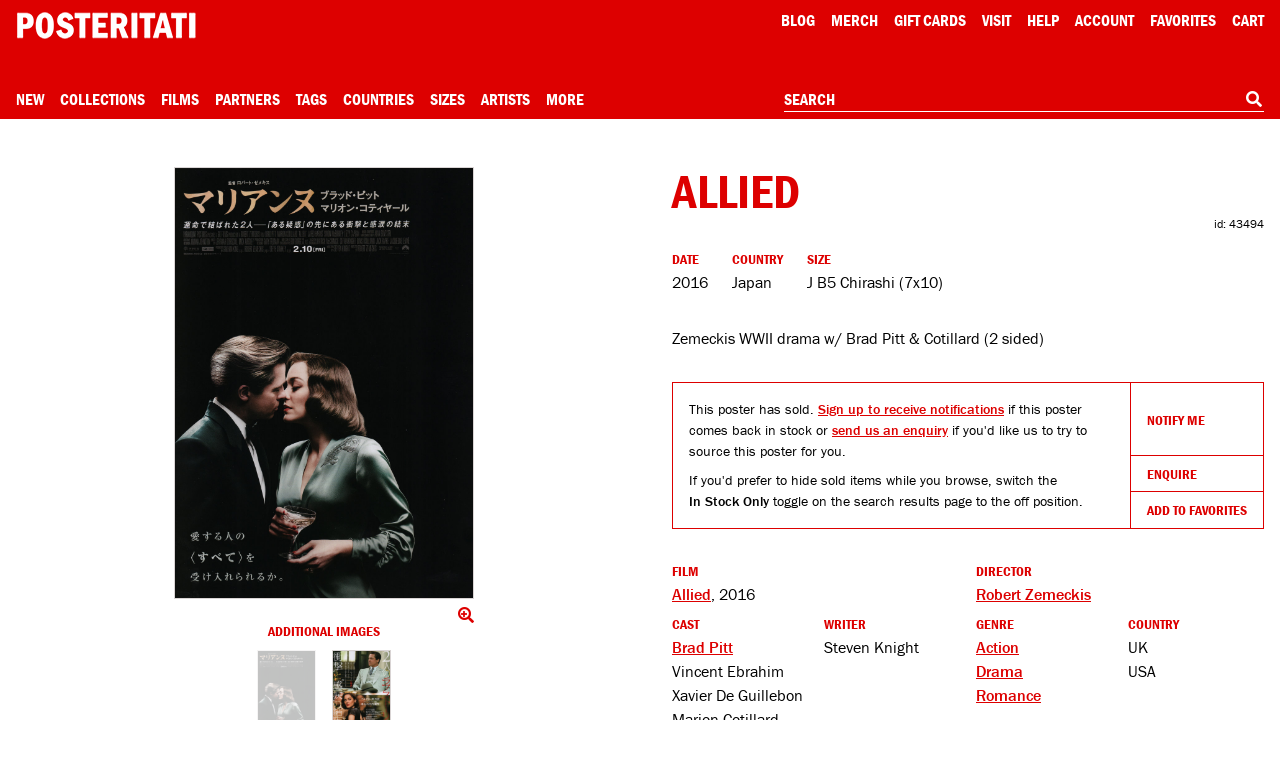

--- FILE ---
content_type: text/html; charset=utf-8
request_url: https://www.google.com/recaptcha/api2/anchor?ar=1&k=6Le_GHIaAAAAAALt4J45ZRqUPFoTLIAc8BwJZkc2&co=aHR0cHM6Ly9wb3N0ZXJpdGF0aS5jb206NDQz&hl=en&v=PoyoqOPhxBO7pBk68S4YbpHZ&size=invisible&anchor-ms=20000&execute-ms=30000&cb=7ur3v1xijp81
body_size: 48716
content:
<!DOCTYPE HTML><html dir="ltr" lang="en"><head><meta http-equiv="Content-Type" content="text/html; charset=UTF-8">
<meta http-equiv="X-UA-Compatible" content="IE=edge">
<title>reCAPTCHA</title>
<style type="text/css">
/* cyrillic-ext */
@font-face {
  font-family: 'Roboto';
  font-style: normal;
  font-weight: 400;
  font-stretch: 100%;
  src: url(//fonts.gstatic.com/s/roboto/v48/KFO7CnqEu92Fr1ME7kSn66aGLdTylUAMa3GUBHMdazTgWw.woff2) format('woff2');
  unicode-range: U+0460-052F, U+1C80-1C8A, U+20B4, U+2DE0-2DFF, U+A640-A69F, U+FE2E-FE2F;
}
/* cyrillic */
@font-face {
  font-family: 'Roboto';
  font-style: normal;
  font-weight: 400;
  font-stretch: 100%;
  src: url(//fonts.gstatic.com/s/roboto/v48/KFO7CnqEu92Fr1ME7kSn66aGLdTylUAMa3iUBHMdazTgWw.woff2) format('woff2');
  unicode-range: U+0301, U+0400-045F, U+0490-0491, U+04B0-04B1, U+2116;
}
/* greek-ext */
@font-face {
  font-family: 'Roboto';
  font-style: normal;
  font-weight: 400;
  font-stretch: 100%;
  src: url(//fonts.gstatic.com/s/roboto/v48/KFO7CnqEu92Fr1ME7kSn66aGLdTylUAMa3CUBHMdazTgWw.woff2) format('woff2');
  unicode-range: U+1F00-1FFF;
}
/* greek */
@font-face {
  font-family: 'Roboto';
  font-style: normal;
  font-weight: 400;
  font-stretch: 100%;
  src: url(//fonts.gstatic.com/s/roboto/v48/KFO7CnqEu92Fr1ME7kSn66aGLdTylUAMa3-UBHMdazTgWw.woff2) format('woff2');
  unicode-range: U+0370-0377, U+037A-037F, U+0384-038A, U+038C, U+038E-03A1, U+03A3-03FF;
}
/* math */
@font-face {
  font-family: 'Roboto';
  font-style: normal;
  font-weight: 400;
  font-stretch: 100%;
  src: url(//fonts.gstatic.com/s/roboto/v48/KFO7CnqEu92Fr1ME7kSn66aGLdTylUAMawCUBHMdazTgWw.woff2) format('woff2');
  unicode-range: U+0302-0303, U+0305, U+0307-0308, U+0310, U+0312, U+0315, U+031A, U+0326-0327, U+032C, U+032F-0330, U+0332-0333, U+0338, U+033A, U+0346, U+034D, U+0391-03A1, U+03A3-03A9, U+03B1-03C9, U+03D1, U+03D5-03D6, U+03F0-03F1, U+03F4-03F5, U+2016-2017, U+2034-2038, U+203C, U+2040, U+2043, U+2047, U+2050, U+2057, U+205F, U+2070-2071, U+2074-208E, U+2090-209C, U+20D0-20DC, U+20E1, U+20E5-20EF, U+2100-2112, U+2114-2115, U+2117-2121, U+2123-214F, U+2190, U+2192, U+2194-21AE, U+21B0-21E5, U+21F1-21F2, U+21F4-2211, U+2213-2214, U+2216-22FF, U+2308-230B, U+2310, U+2319, U+231C-2321, U+2336-237A, U+237C, U+2395, U+239B-23B7, U+23D0, U+23DC-23E1, U+2474-2475, U+25AF, U+25B3, U+25B7, U+25BD, U+25C1, U+25CA, U+25CC, U+25FB, U+266D-266F, U+27C0-27FF, U+2900-2AFF, U+2B0E-2B11, U+2B30-2B4C, U+2BFE, U+3030, U+FF5B, U+FF5D, U+1D400-1D7FF, U+1EE00-1EEFF;
}
/* symbols */
@font-face {
  font-family: 'Roboto';
  font-style: normal;
  font-weight: 400;
  font-stretch: 100%;
  src: url(//fonts.gstatic.com/s/roboto/v48/KFO7CnqEu92Fr1ME7kSn66aGLdTylUAMaxKUBHMdazTgWw.woff2) format('woff2');
  unicode-range: U+0001-000C, U+000E-001F, U+007F-009F, U+20DD-20E0, U+20E2-20E4, U+2150-218F, U+2190, U+2192, U+2194-2199, U+21AF, U+21E6-21F0, U+21F3, U+2218-2219, U+2299, U+22C4-22C6, U+2300-243F, U+2440-244A, U+2460-24FF, U+25A0-27BF, U+2800-28FF, U+2921-2922, U+2981, U+29BF, U+29EB, U+2B00-2BFF, U+4DC0-4DFF, U+FFF9-FFFB, U+10140-1018E, U+10190-1019C, U+101A0, U+101D0-101FD, U+102E0-102FB, U+10E60-10E7E, U+1D2C0-1D2D3, U+1D2E0-1D37F, U+1F000-1F0FF, U+1F100-1F1AD, U+1F1E6-1F1FF, U+1F30D-1F30F, U+1F315, U+1F31C, U+1F31E, U+1F320-1F32C, U+1F336, U+1F378, U+1F37D, U+1F382, U+1F393-1F39F, U+1F3A7-1F3A8, U+1F3AC-1F3AF, U+1F3C2, U+1F3C4-1F3C6, U+1F3CA-1F3CE, U+1F3D4-1F3E0, U+1F3ED, U+1F3F1-1F3F3, U+1F3F5-1F3F7, U+1F408, U+1F415, U+1F41F, U+1F426, U+1F43F, U+1F441-1F442, U+1F444, U+1F446-1F449, U+1F44C-1F44E, U+1F453, U+1F46A, U+1F47D, U+1F4A3, U+1F4B0, U+1F4B3, U+1F4B9, U+1F4BB, U+1F4BF, U+1F4C8-1F4CB, U+1F4D6, U+1F4DA, U+1F4DF, U+1F4E3-1F4E6, U+1F4EA-1F4ED, U+1F4F7, U+1F4F9-1F4FB, U+1F4FD-1F4FE, U+1F503, U+1F507-1F50B, U+1F50D, U+1F512-1F513, U+1F53E-1F54A, U+1F54F-1F5FA, U+1F610, U+1F650-1F67F, U+1F687, U+1F68D, U+1F691, U+1F694, U+1F698, U+1F6AD, U+1F6B2, U+1F6B9-1F6BA, U+1F6BC, U+1F6C6-1F6CF, U+1F6D3-1F6D7, U+1F6E0-1F6EA, U+1F6F0-1F6F3, U+1F6F7-1F6FC, U+1F700-1F7FF, U+1F800-1F80B, U+1F810-1F847, U+1F850-1F859, U+1F860-1F887, U+1F890-1F8AD, U+1F8B0-1F8BB, U+1F8C0-1F8C1, U+1F900-1F90B, U+1F93B, U+1F946, U+1F984, U+1F996, U+1F9E9, U+1FA00-1FA6F, U+1FA70-1FA7C, U+1FA80-1FA89, U+1FA8F-1FAC6, U+1FACE-1FADC, U+1FADF-1FAE9, U+1FAF0-1FAF8, U+1FB00-1FBFF;
}
/* vietnamese */
@font-face {
  font-family: 'Roboto';
  font-style: normal;
  font-weight: 400;
  font-stretch: 100%;
  src: url(//fonts.gstatic.com/s/roboto/v48/KFO7CnqEu92Fr1ME7kSn66aGLdTylUAMa3OUBHMdazTgWw.woff2) format('woff2');
  unicode-range: U+0102-0103, U+0110-0111, U+0128-0129, U+0168-0169, U+01A0-01A1, U+01AF-01B0, U+0300-0301, U+0303-0304, U+0308-0309, U+0323, U+0329, U+1EA0-1EF9, U+20AB;
}
/* latin-ext */
@font-face {
  font-family: 'Roboto';
  font-style: normal;
  font-weight: 400;
  font-stretch: 100%;
  src: url(//fonts.gstatic.com/s/roboto/v48/KFO7CnqEu92Fr1ME7kSn66aGLdTylUAMa3KUBHMdazTgWw.woff2) format('woff2');
  unicode-range: U+0100-02BA, U+02BD-02C5, U+02C7-02CC, U+02CE-02D7, U+02DD-02FF, U+0304, U+0308, U+0329, U+1D00-1DBF, U+1E00-1E9F, U+1EF2-1EFF, U+2020, U+20A0-20AB, U+20AD-20C0, U+2113, U+2C60-2C7F, U+A720-A7FF;
}
/* latin */
@font-face {
  font-family: 'Roboto';
  font-style: normal;
  font-weight: 400;
  font-stretch: 100%;
  src: url(//fonts.gstatic.com/s/roboto/v48/KFO7CnqEu92Fr1ME7kSn66aGLdTylUAMa3yUBHMdazQ.woff2) format('woff2');
  unicode-range: U+0000-00FF, U+0131, U+0152-0153, U+02BB-02BC, U+02C6, U+02DA, U+02DC, U+0304, U+0308, U+0329, U+2000-206F, U+20AC, U+2122, U+2191, U+2193, U+2212, U+2215, U+FEFF, U+FFFD;
}
/* cyrillic-ext */
@font-face {
  font-family: 'Roboto';
  font-style: normal;
  font-weight: 500;
  font-stretch: 100%;
  src: url(//fonts.gstatic.com/s/roboto/v48/KFO7CnqEu92Fr1ME7kSn66aGLdTylUAMa3GUBHMdazTgWw.woff2) format('woff2');
  unicode-range: U+0460-052F, U+1C80-1C8A, U+20B4, U+2DE0-2DFF, U+A640-A69F, U+FE2E-FE2F;
}
/* cyrillic */
@font-face {
  font-family: 'Roboto';
  font-style: normal;
  font-weight: 500;
  font-stretch: 100%;
  src: url(//fonts.gstatic.com/s/roboto/v48/KFO7CnqEu92Fr1ME7kSn66aGLdTylUAMa3iUBHMdazTgWw.woff2) format('woff2');
  unicode-range: U+0301, U+0400-045F, U+0490-0491, U+04B0-04B1, U+2116;
}
/* greek-ext */
@font-face {
  font-family: 'Roboto';
  font-style: normal;
  font-weight: 500;
  font-stretch: 100%;
  src: url(//fonts.gstatic.com/s/roboto/v48/KFO7CnqEu92Fr1ME7kSn66aGLdTylUAMa3CUBHMdazTgWw.woff2) format('woff2');
  unicode-range: U+1F00-1FFF;
}
/* greek */
@font-face {
  font-family: 'Roboto';
  font-style: normal;
  font-weight: 500;
  font-stretch: 100%;
  src: url(//fonts.gstatic.com/s/roboto/v48/KFO7CnqEu92Fr1ME7kSn66aGLdTylUAMa3-UBHMdazTgWw.woff2) format('woff2');
  unicode-range: U+0370-0377, U+037A-037F, U+0384-038A, U+038C, U+038E-03A1, U+03A3-03FF;
}
/* math */
@font-face {
  font-family: 'Roboto';
  font-style: normal;
  font-weight: 500;
  font-stretch: 100%;
  src: url(//fonts.gstatic.com/s/roboto/v48/KFO7CnqEu92Fr1ME7kSn66aGLdTylUAMawCUBHMdazTgWw.woff2) format('woff2');
  unicode-range: U+0302-0303, U+0305, U+0307-0308, U+0310, U+0312, U+0315, U+031A, U+0326-0327, U+032C, U+032F-0330, U+0332-0333, U+0338, U+033A, U+0346, U+034D, U+0391-03A1, U+03A3-03A9, U+03B1-03C9, U+03D1, U+03D5-03D6, U+03F0-03F1, U+03F4-03F5, U+2016-2017, U+2034-2038, U+203C, U+2040, U+2043, U+2047, U+2050, U+2057, U+205F, U+2070-2071, U+2074-208E, U+2090-209C, U+20D0-20DC, U+20E1, U+20E5-20EF, U+2100-2112, U+2114-2115, U+2117-2121, U+2123-214F, U+2190, U+2192, U+2194-21AE, U+21B0-21E5, U+21F1-21F2, U+21F4-2211, U+2213-2214, U+2216-22FF, U+2308-230B, U+2310, U+2319, U+231C-2321, U+2336-237A, U+237C, U+2395, U+239B-23B7, U+23D0, U+23DC-23E1, U+2474-2475, U+25AF, U+25B3, U+25B7, U+25BD, U+25C1, U+25CA, U+25CC, U+25FB, U+266D-266F, U+27C0-27FF, U+2900-2AFF, U+2B0E-2B11, U+2B30-2B4C, U+2BFE, U+3030, U+FF5B, U+FF5D, U+1D400-1D7FF, U+1EE00-1EEFF;
}
/* symbols */
@font-face {
  font-family: 'Roboto';
  font-style: normal;
  font-weight: 500;
  font-stretch: 100%;
  src: url(//fonts.gstatic.com/s/roboto/v48/KFO7CnqEu92Fr1ME7kSn66aGLdTylUAMaxKUBHMdazTgWw.woff2) format('woff2');
  unicode-range: U+0001-000C, U+000E-001F, U+007F-009F, U+20DD-20E0, U+20E2-20E4, U+2150-218F, U+2190, U+2192, U+2194-2199, U+21AF, U+21E6-21F0, U+21F3, U+2218-2219, U+2299, U+22C4-22C6, U+2300-243F, U+2440-244A, U+2460-24FF, U+25A0-27BF, U+2800-28FF, U+2921-2922, U+2981, U+29BF, U+29EB, U+2B00-2BFF, U+4DC0-4DFF, U+FFF9-FFFB, U+10140-1018E, U+10190-1019C, U+101A0, U+101D0-101FD, U+102E0-102FB, U+10E60-10E7E, U+1D2C0-1D2D3, U+1D2E0-1D37F, U+1F000-1F0FF, U+1F100-1F1AD, U+1F1E6-1F1FF, U+1F30D-1F30F, U+1F315, U+1F31C, U+1F31E, U+1F320-1F32C, U+1F336, U+1F378, U+1F37D, U+1F382, U+1F393-1F39F, U+1F3A7-1F3A8, U+1F3AC-1F3AF, U+1F3C2, U+1F3C4-1F3C6, U+1F3CA-1F3CE, U+1F3D4-1F3E0, U+1F3ED, U+1F3F1-1F3F3, U+1F3F5-1F3F7, U+1F408, U+1F415, U+1F41F, U+1F426, U+1F43F, U+1F441-1F442, U+1F444, U+1F446-1F449, U+1F44C-1F44E, U+1F453, U+1F46A, U+1F47D, U+1F4A3, U+1F4B0, U+1F4B3, U+1F4B9, U+1F4BB, U+1F4BF, U+1F4C8-1F4CB, U+1F4D6, U+1F4DA, U+1F4DF, U+1F4E3-1F4E6, U+1F4EA-1F4ED, U+1F4F7, U+1F4F9-1F4FB, U+1F4FD-1F4FE, U+1F503, U+1F507-1F50B, U+1F50D, U+1F512-1F513, U+1F53E-1F54A, U+1F54F-1F5FA, U+1F610, U+1F650-1F67F, U+1F687, U+1F68D, U+1F691, U+1F694, U+1F698, U+1F6AD, U+1F6B2, U+1F6B9-1F6BA, U+1F6BC, U+1F6C6-1F6CF, U+1F6D3-1F6D7, U+1F6E0-1F6EA, U+1F6F0-1F6F3, U+1F6F7-1F6FC, U+1F700-1F7FF, U+1F800-1F80B, U+1F810-1F847, U+1F850-1F859, U+1F860-1F887, U+1F890-1F8AD, U+1F8B0-1F8BB, U+1F8C0-1F8C1, U+1F900-1F90B, U+1F93B, U+1F946, U+1F984, U+1F996, U+1F9E9, U+1FA00-1FA6F, U+1FA70-1FA7C, U+1FA80-1FA89, U+1FA8F-1FAC6, U+1FACE-1FADC, U+1FADF-1FAE9, U+1FAF0-1FAF8, U+1FB00-1FBFF;
}
/* vietnamese */
@font-face {
  font-family: 'Roboto';
  font-style: normal;
  font-weight: 500;
  font-stretch: 100%;
  src: url(//fonts.gstatic.com/s/roboto/v48/KFO7CnqEu92Fr1ME7kSn66aGLdTylUAMa3OUBHMdazTgWw.woff2) format('woff2');
  unicode-range: U+0102-0103, U+0110-0111, U+0128-0129, U+0168-0169, U+01A0-01A1, U+01AF-01B0, U+0300-0301, U+0303-0304, U+0308-0309, U+0323, U+0329, U+1EA0-1EF9, U+20AB;
}
/* latin-ext */
@font-face {
  font-family: 'Roboto';
  font-style: normal;
  font-weight: 500;
  font-stretch: 100%;
  src: url(//fonts.gstatic.com/s/roboto/v48/KFO7CnqEu92Fr1ME7kSn66aGLdTylUAMa3KUBHMdazTgWw.woff2) format('woff2');
  unicode-range: U+0100-02BA, U+02BD-02C5, U+02C7-02CC, U+02CE-02D7, U+02DD-02FF, U+0304, U+0308, U+0329, U+1D00-1DBF, U+1E00-1E9F, U+1EF2-1EFF, U+2020, U+20A0-20AB, U+20AD-20C0, U+2113, U+2C60-2C7F, U+A720-A7FF;
}
/* latin */
@font-face {
  font-family: 'Roboto';
  font-style: normal;
  font-weight: 500;
  font-stretch: 100%;
  src: url(//fonts.gstatic.com/s/roboto/v48/KFO7CnqEu92Fr1ME7kSn66aGLdTylUAMa3yUBHMdazQ.woff2) format('woff2');
  unicode-range: U+0000-00FF, U+0131, U+0152-0153, U+02BB-02BC, U+02C6, U+02DA, U+02DC, U+0304, U+0308, U+0329, U+2000-206F, U+20AC, U+2122, U+2191, U+2193, U+2212, U+2215, U+FEFF, U+FFFD;
}
/* cyrillic-ext */
@font-face {
  font-family: 'Roboto';
  font-style: normal;
  font-weight: 900;
  font-stretch: 100%;
  src: url(//fonts.gstatic.com/s/roboto/v48/KFO7CnqEu92Fr1ME7kSn66aGLdTylUAMa3GUBHMdazTgWw.woff2) format('woff2');
  unicode-range: U+0460-052F, U+1C80-1C8A, U+20B4, U+2DE0-2DFF, U+A640-A69F, U+FE2E-FE2F;
}
/* cyrillic */
@font-face {
  font-family: 'Roboto';
  font-style: normal;
  font-weight: 900;
  font-stretch: 100%;
  src: url(//fonts.gstatic.com/s/roboto/v48/KFO7CnqEu92Fr1ME7kSn66aGLdTylUAMa3iUBHMdazTgWw.woff2) format('woff2');
  unicode-range: U+0301, U+0400-045F, U+0490-0491, U+04B0-04B1, U+2116;
}
/* greek-ext */
@font-face {
  font-family: 'Roboto';
  font-style: normal;
  font-weight: 900;
  font-stretch: 100%;
  src: url(//fonts.gstatic.com/s/roboto/v48/KFO7CnqEu92Fr1ME7kSn66aGLdTylUAMa3CUBHMdazTgWw.woff2) format('woff2');
  unicode-range: U+1F00-1FFF;
}
/* greek */
@font-face {
  font-family: 'Roboto';
  font-style: normal;
  font-weight: 900;
  font-stretch: 100%;
  src: url(//fonts.gstatic.com/s/roboto/v48/KFO7CnqEu92Fr1ME7kSn66aGLdTylUAMa3-UBHMdazTgWw.woff2) format('woff2');
  unicode-range: U+0370-0377, U+037A-037F, U+0384-038A, U+038C, U+038E-03A1, U+03A3-03FF;
}
/* math */
@font-face {
  font-family: 'Roboto';
  font-style: normal;
  font-weight: 900;
  font-stretch: 100%;
  src: url(//fonts.gstatic.com/s/roboto/v48/KFO7CnqEu92Fr1ME7kSn66aGLdTylUAMawCUBHMdazTgWw.woff2) format('woff2');
  unicode-range: U+0302-0303, U+0305, U+0307-0308, U+0310, U+0312, U+0315, U+031A, U+0326-0327, U+032C, U+032F-0330, U+0332-0333, U+0338, U+033A, U+0346, U+034D, U+0391-03A1, U+03A3-03A9, U+03B1-03C9, U+03D1, U+03D5-03D6, U+03F0-03F1, U+03F4-03F5, U+2016-2017, U+2034-2038, U+203C, U+2040, U+2043, U+2047, U+2050, U+2057, U+205F, U+2070-2071, U+2074-208E, U+2090-209C, U+20D0-20DC, U+20E1, U+20E5-20EF, U+2100-2112, U+2114-2115, U+2117-2121, U+2123-214F, U+2190, U+2192, U+2194-21AE, U+21B0-21E5, U+21F1-21F2, U+21F4-2211, U+2213-2214, U+2216-22FF, U+2308-230B, U+2310, U+2319, U+231C-2321, U+2336-237A, U+237C, U+2395, U+239B-23B7, U+23D0, U+23DC-23E1, U+2474-2475, U+25AF, U+25B3, U+25B7, U+25BD, U+25C1, U+25CA, U+25CC, U+25FB, U+266D-266F, U+27C0-27FF, U+2900-2AFF, U+2B0E-2B11, U+2B30-2B4C, U+2BFE, U+3030, U+FF5B, U+FF5D, U+1D400-1D7FF, U+1EE00-1EEFF;
}
/* symbols */
@font-face {
  font-family: 'Roboto';
  font-style: normal;
  font-weight: 900;
  font-stretch: 100%;
  src: url(//fonts.gstatic.com/s/roboto/v48/KFO7CnqEu92Fr1ME7kSn66aGLdTylUAMaxKUBHMdazTgWw.woff2) format('woff2');
  unicode-range: U+0001-000C, U+000E-001F, U+007F-009F, U+20DD-20E0, U+20E2-20E4, U+2150-218F, U+2190, U+2192, U+2194-2199, U+21AF, U+21E6-21F0, U+21F3, U+2218-2219, U+2299, U+22C4-22C6, U+2300-243F, U+2440-244A, U+2460-24FF, U+25A0-27BF, U+2800-28FF, U+2921-2922, U+2981, U+29BF, U+29EB, U+2B00-2BFF, U+4DC0-4DFF, U+FFF9-FFFB, U+10140-1018E, U+10190-1019C, U+101A0, U+101D0-101FD, U+102E0-102FB, U+10E60-10E7E, U+1D2C0-1D2D3, U+1D2E0-1D37F, U+1F000-1F0FF, U+1F100-1F1AD, U+1F1E6-1F1FF, U+1F30D-1F30F, U+1F315, U+1F31C, U+1F31E, U+1F320-1F32C, U+1F336, U+1F378, U+1F37D, U+1F382, U+1F393-1F39F, U+1F3A7-1F3A8, U+1F3AC-1F3AF, U+1F3C2, U+1F3C4-1F3C6, U+1F3CA-1F3CE, U+1F3D4-1F3E0, U+1F3ED, U+1F3F1-1F3F3, U+1F3F5-1F3F7, U+1F408, U+1F415, U+1F41F, U+1F426, U+1F43F, U+1F441-1F442, U+1F444, U+1F446-1F449, U+1F44C-1F44E, U+1F453, U+1F46A, U+1F47D, U+1F4A3, U+1F4B0, U+1F4B3, U+1F4B9, U+1F4BB, U+1F4BF, U+1F4C8-1F4CB, U+1F4D6, U+1F4DA, U+1F4DF, U+1F4E3-1F4E6, U+1F4EA-1F4ED, U+1F4F7, U+1F4F9-1F4FB, U+1F4FD-1F4FE, U+1F503, U+1F507-1F50B, U+1F50D, U+1F512-1F513, U+1F53E-1F54A, U+1F54F-1F5FA, U+1F610, U+1F650-1F67F, U+1F687, U+1F68D, U+1F691, U+1F694, U+1F698, U+1F6AD, U+1F6B2, U+1F6B9-1F6BA, U+1F6BC, U+1F6C6-1F6CF, U+1F6D3-1F6D7, U+1F6E0-1F6EA, U+1F6F0-1F6F3, U+1F6F7-1F6FC, U+1F700-1F7FF, U+1F800-1F80B, U+1F810-1F847, U+1F850-1F859, U+1F860-1F887, U+1F890-1F8AD, U+1F8B0-1F8BB, U+1F8C0-1F8C1, U+1F900-1F90B, U+1F93B, U+1F946, U+1F984, U+1F996, U+1F9E9, U+1FA00-1FA6F, U+1FA70-1FA7C, U+1FA80-1FA89, U+1FA8F-1FAC6, U+1FACE-1FADC, U+1FADF-1FAE9, U+1FAF0-1FAF8, U+1FB00-1FBFF;
}
/* vietnamese */
@font-face {
  font-family: 'Roboto';
  font-style: normal;
  font-weight: 900;
  font-stretch: 100%;
  src: url(//fonts.gstatic.com/s/roboto/v48/KFO7CnqEu92Fr1ME7kSn66aGLdTylUAMa3OUBHMdazTgWw.woff2) format('woff2');
  unicode-range: U+0102-0103, U+0110-0111, U+0128-0129, U+0168-0169, U+01A0-01A1, U+01AF-01B0, U+0300-0301, U+0303-0304, U+0308-0309, U+0323, U+0329, U+1EA0-1EF9, U+20AB;
}
/* latin-ext */
@font-face {
  font-family: 'Roboto';
  font-style: normal;
  font-weight: 900;
  font-stretch: 100%;
  src: url(//fonts.gstatic.com/s/roboto/v48/KFO7CnqEu92Fr1ME7kSn66aGLdTylUAMa3KUBHMdazTgWw.woff2) format('woff2');
  unicode-range: U+0100-02BA, U+02BD-02C5, U+02C7-02CC, U+02CE-02D7, U+02DD-02FF, U+0304, U+0308, U+0329, U+1D00-1DBF, U+1E00-1E9F, U+1EF2-1EFF, U+2020, U+20A0-20AB, U+20AD-20C0, U+2113, U+2C60-2C7F, U+A720-A7FF;
}
/* latin */
@font-face {
  font-family: 'Roboto';
  font-style: normal;
  font-weight: 900;
  font-stretch: 100%;
  src: url(//fonts.gstatic.com/s/roboto/v48/KFO7CnqEu92Fr1ME7kSn66aGLdTylUAMa3yUBHMdazQ.woff2) format('woff2');
  unicode-range: U+0000-00FF, U+0131, U+0152-0153, U+02BB-02BC, U+02C6, U+02DA, U+02DC, U+0304, U+0308, U+0329, U+2000-206F, U+20AC, U+2122, U+2191, U+2193, U+2212, U+2215, U+FEFF, U+FFFD;
}

</style>
<link rel="stylesheet" type="text/css" href="https://www.gstatic.com/recaptcha/releases/PoyoqOPhxBO7pBk68S4YbpHZ/styles__ltr.css">
<script nonce="Bg2wwFm1BdCxg9IHhnQ2bA" type="text/javascript">window['__recaptcha_api'] = 'https://www.google.com/recaptcha/api2/';</script>
<script type="text/javascript" src="https://www.gstatic.com/recaptcha/releases/PoyoqOPhxBO7pBk68S4YbpHZ/recaptcha__en.js" nonce="Bg2wwFm1BdCxg9IHhnQ2bA">
      
    </script></head>
<body><div id="rc-anchor-alert" class="rc-anchor-alert"></div>
<input type="hidden" id="recaptcha-token" value="[base64]">
<script type="text/javascript" nonce="Bg2wwFm1BdCxg9IHhnQ2bA">
      recaptcha.anchor.Main.init("[\x22ainput\x22,[\x22bgdata\x22,\x22\x22,\[base64]/[base64]/bmV3IFpbdF0obVswXSk6Sz09Mj9uZXcgWlt0XShtWzBdLG1bMV0pOks9PTM/bmV3IFpbdF0obVswXSxtWzFdLG1bMl0pOks9PTQ/[base64]/[base64]/[base64]/[base64]/[base64]/[base64]/[base64]/[base64]/[base64]/[base64]/[base64]/[base64]/[base64]/[base64]\\u003d\\u003d\x22,\[base64]\x22,\x22wq0qF1DChVbClMOpMi05w4HDgcKWKh7ColLDtzpww7DCu8OiahZQRXsjwpgtw5rCqiYSw4JyaMOCwrICw48fw4PCtxJCw4RgwrPDikNhAsKtFsO1A2jDh3JHWsOfwrlnwpDCiDdPwpBtwpIoVsK/[base64]/w4DDuDfCnU3Cj23DvXzCh1TDjEAgchzCnlvDjWVbQMOMwr4TwoZEwqwhwoVFw599aMO1ECLDnHNvF8KRw6sCYwR0wrxHPMKWw5R1w4LClsOawrtIB8Oxwr8OHsK5wr/DoMKOw4LCtjpTwp7CtjgzL8KZJMKlV8K6w4V9wpg/w4lEWkfCq8OxJ23Cg8KYFE1Ww4vDtiwKQxDCmMOcw6gTwqonIDBve8OAwqbDiG/[base64]/KT/[base64]/w4Ybw7fDrybChMK2e8Kpwq/DjcOkw4kCCjFVw4l3OcKVwrTCvmHCg8Kgw7MYwofCqsKqw4PCgDdawoHDtQhZM8ObHRhywprDicO9w6XDpB1DccOcJcOJw419esOdPlF+wpUsa8Orw4Rfw5Afw6vCpmYFw63DkcKGw4DCgcOiD1EwB8OSFQnDvlHDsBlOwp/Cl8K3wqbDhwTDlMK1GgPDmsKNwq3CtMOqYDTCsEHCl20xwrvDh8KyCsKXU8K6w4FBwprDv8OXwr8Gw5rCh8Kfw7TClCzDoUFuXMOvwo0YHG7CgMKxw6PCmcOkwo/CqA7ChMO3w6PCkTbDjcK3w6nCk8KTw4dYPC1yAcKewpQMwpRXAMOLVBkeY8KnPXjDk8KKJ8Klw5nCnCbDuj5aSSFLwpPDphk3Cn/CgsKeHB3Di8ONw418EEjCp33DgMOgw74Fw4rDk8O4WRrDi8KDw7EnSMKMwovDtsKiLi8NbljDpmw2wpBcCcKpJcOzwpMWwqgow47ChcOzKMKdw7ZwwrjCncOAwpA5w57CinLDgsO5PWlEwofCk2EVBMKYT8OuwqzCpMORw4vDtGHCsMODTkgAw6/[base64]/CtlDDozFID8Oiwq3Dononwo/CjsO6PmdHw4/DmMKRUsKjFQPDrVjCqh4EwqNCYi3DkcOmw7AKOE/DnSrDiMOYZGnDhcKGJCAhJ8KFOAFOwpvDmsOGeUQEw5traDlJwrowWlHDhcOSwpdUMMO8w5bCksOcEQnCkcOAw5TDrxvDkMO2w5wnw7Q9Im/CosK+KcOBQRLCh8KIVUjCjsO9wpZZbB8qw4h3DW9dd8Ojwq1Zwq/[base64]/eX/Dn8Kiw5HCn8O1QMKKw5bDtcOhWcKcH8K+FMOHw4VYU8OTHMO/w47CisKawqJtwpJGwq8rw5oew7XDgcKMw5jClMK3TyMzMQBNcmlNwoQcwrzDp8Otw6rDmF7ClcOrYBkTwpVXDg0iwoF6UkjDtBnCvzg+wrRBw7AGwrckw4QFwo7DnQtmXcOYw4LDlwlLwoXCg0/[base64]/KMK1QwLCrS7DrcKEEithwpk9w6JZwpXDpcOGeGs9fcKgw5PCmSrDhC/Cv8KdwrzCsG5tegMAwphwwqfCkU7DpEDChzdmwofCjXHDmAjCrBjDo8OOw60rw41PJVDDrsKRwosXw64pOMK5w4LDjMOIwo7ClgN2wrzDhcKBDsOSwpPDkcOyw4ttw7vCscKJw4sqwoDCtMO/[base64]/[base64]/AsKewpR/[base64]/CscOww6XCmybDmV3Do8ODwogEw4YOTjtuw4rCkAvCpMK3wp1Aw6vCk8OtAsOGwolMwoRpwoPDt33DucO2MHbDrsOxw4LDi8OiccKsw6tGwpkfc2AnMxlfO2PDgUgkw5ArwrPDhcO7w7LCtsOicMO1wrACN8K7YsKhwp/[base64]/e8OiwqFXw6tsJcOFw49Fwr02YE1owr9fwpXDlcOXw6hEwoLCt8OJwoR/w4TDq1XDo8OTwp7Dh3wKRsKswqHDl1Jswpp5MsOZw7cWGMKCJgdVw4w0SsO3MBYnw5w1w4F3w6lxMDwbNCDDvMO0GA3DljZ3w4bClsK2w6fDtx3DuSPChMOkw4UKw5vCn1hmPsK8w6g4w5LDiAnDjBTDoMOUw4bCvzbCr8OhwoPDg2/Cl8OnwqnClsKNwr3DqHgrX8OWw6Efw7bCp8OkeFbCtsOrdEjDtx3DsyE3wpLDhkDDqHzDk8KqD0/CosKFw4MuVsKZDEgbJA3CoAozw79GCjjCnlvCucO5wr4hwpxAw5dfMsOlwpZMNMKfwpAuKjgGw5rDqcOkJcOUcAE+w4tOFsKRwpZaHBZaw7XDrcOQw7o3a0nChcO3GcOyw5/[base64]/[base64]/XyTDksKDQ8Ohf2TCpcO8w40Cw7BXw4bCkMK+wq5dT2trZ8O2w5NEPsOxwpE/[base64]/wrhGwqvDtsOMc8KmwrrCnCsGwqZHUXvDgQbDhxoGw5oPBQXDgA0/wphPw5xyCcKFamVzw5ItfMOFbUQ/w7Bow4DCuHc/[base64]/DulTCqMKRwq1NwqPDrinDpMKUBMO3wofDgcOXwqADwppGw7HDrMKdwoYWwrVsw7TDtMOCPsK4ZMKjUU0yKMO7w4bCtMORMsKTw6bCjUfCtMKqQh3Dg8ObCDF4wp58ZMOHW8OfPsOkK8Kbwr/DknpCwrFXw6kSwqgkw7jChMKLwp7DlUXDlifDm2dTP8OwbcOHw5Rew5zDhS/[base64]/DocOvwrTDpWNww5MEw6bDhinCjcKXC8ObwobDnsKEw4LCt13DgsKtwpVoH1zDs8K4wpnDsBwKw5cNBUPDmHdsa8KTwpHDqAwBw6J4PwzDicK/[base64]/VXR5wpDDsMK5wp41w6opw5HDhCvCuMKuw6hXw4gnw4U6wpk0EMKzFVbDlsOnwrDDpMOoAsKfw6LDh00QNsOEQ3LCsFlMBMK0fcObwqVDXksIwoJsw53DjMOXel/Cr8KsacOiX8Kaw7zCsHFBVcKRw6l0DFnDtwnCmCzCrsKdw4FUWWvCsMKdw6/[base64]/Dm8OQXhXCjj/CjsKGwoZhPlMxEVnCn8O3GcOke8K0csKfw5EzwoTCscKzCsOww4NjDsKIR2vClyYawpHDt8KPw5YVw4PCr8K6w6UCQ8KHecK8OMKWUsOoIwDDnyZHw5JKwo7CkCc7wpHCnMKiwqzDnA0PdcOGw4dFRFc6wopuw7t1DcK/[base64]/wphxwqlmw67Dq8KCTcKIwrd4OhBURsKcwpN2AxEkTDQ9w5bDqcOLDcKUEcOxDxrCpQnCl8OmO8KuGUJ5w7XDmMOWZ8OawpwvGcKFIWPCmMKZw43CrkbCuDd5w4zCo8ORw60GeEx0EcKQJlPCtDHCglUzwrjDocOPw6rDkSjDuAZfCwdjGMKMw6UJJsKcw6hPwpYOB8K/wozClcOUwotvw6fCpyh3OwTCrcOJw6JRasKhw6bDg8Khw5nCsC8cwotLby0eYno6w4BxwqRYw5dbPsKsH8O+w7vDrEVGPsKTw4XDjsOJaXR/w7jCkknDgkXDvR/CksKQIQlGZMOtcsOsw65tw5fCq1DCiMOKw5rCksKAw5MrcUx/bsOEfinDjsK4cAh6w4hAw7PCtsO7w7PCu8KEwofCn2llwrDCncK8wpRXwrzDgwIqwovDpsKqwpNRwpQKFMKuE8OOw5/DrUF/HBN4wovCgcK4wpnCrXDDuWTDuzTCmlDCqTDDm3cowrZUWBXDr8Kowp/CisOkwrk7Az7Cn8ODwozDnmV5DMK0w6/ChzR1wrt7J1MzwoAnLWPDhGFvw4IMKA9LwoPCmUFpwrVLTcKHewPDhnrCn8ORw6TCjMKAbsK4wrA+wrrCjcKxwpxQEMOZw6XCqMKUBcKwXQHDusObAUXDv2B6PcKvwoLCn8Oea8KkdMOHwpvCgEDDui3DqR/Clw/CnMOGOmoOw41qw4rDo8KlLmrDpH/CsCIuw7jCl8KTMsKEwoUFw718w5HCmMOcTMO2JUPCjsKcw5fDmgPChEHDucK1w7F1AMOMUHYfVcOoaMKrJsKOGBQOH8KGwp4NNFbDlcKCScOkw4BYwoE4TihOw4Uaw4nCiMOlWsOWw4Msw7LCoMKUwqnDsBsiWMKFw7TDmn/DoMKaw5EVwrkuw4jCvcOVwq/[base64]/Cr2/CnsO3FMOwPyHDpR3DswPChMOCICHDsSAZw5N7ER0JAMOaw6U5MMKKw7LDo0jCmyjCrsKOwrrDoCR4w6jDoAVxOMOewq/Ctz3CqAtKw6PCp3QGwrjClcKiZsOXbcKyw4fCvF5mUjHDp2VZwqFnZFzCuhEKwrbCg8KjeFYCwo5cwqwmwqsJw5cJLsOXecOqwqxmwrgxQmvDhWYjIcK/wq3CszNxw4IxwqHCjcKgAMKlTcKqBFg7w4A7wpfDnsK2f8KaeGx7PMOIFzjDon7DvE7DtcKITMOGw5kJEMOYw5TDq2AmwrPCjsOYXsK7wozCmSfDj3h/[base64]/Dih/CtkF7f8KfAMOsTnnCj8OZOAM1ccKueDwBQDvDmMOXwpnDl1vDqMKIw5Qmw5Y6wpQAwoxmE1bCoMKCMMKCPMKnN8KQWsO6wph7w60BehNaFVUXw5rDkkfDrWRZwqHCosO1bSgIOxHDncKeHQkkLsK8K2fCpsKCBR0xwpNBwojCtcO4Z3DCgw/Dr8KdwovCgcKhZDbCj0zDp0zCmcOhEgbDpwQbAjXCsS48w4TDpsO1cTjDiR8aw7bCocKBw7PCjcK3e3ReJSs4IcOcwrZtPcKpF0p7wqEVwpvClW/[base64]/CqzXChcORwqHCjg9EEhnDozBrRsO/wohdPxVuellubT55LEvCr1HCqcKsEAPDswzDmUXCgSvDkCrDqTHCiQ/Dm8OeKsKaEknDt8OCcksDBxFvfHnCvUsrbydPccKkw73CvMOMIsOge8OLYMKvYx4xU0l8w7LCtcOmFGhEw7zCoFDCvMOAwoDDrkDCv2ojw75/wrIdBcKnwrbDmVYZw5fDvD/DgMOdMcOMwqR8DsOoaHVBEsKzwrl6wq3DvUzDgMOTw5XCksKqwq4WwprDg17Dt8KSD8KHw7LClMOuw4PCpELCiH1dLnzCtxVyw4gNw5/CoD/[base64]/CmsOCIcOAWksZecOGw5kuQAbDlyXDq1Y3JsOmPcOawpDDvAzDmsOFThfDuyvCpGklfMOQwqLCulvCpSzCkgnDoUPDgz3DqDBaXCPCicKaXsOSwrnCpcK9Ujgdw7XDjcOBwrJpdCAQM8KOw4NlNcOmw5Zvwq3Ct8K/TiUDwrvCvHoZw4DDhAJJwqtRw4ZEV2zDsMKSw6fCpcKUWArCpFvCjMONOMOzwqJTWm3Dv07Do01cKsO6w7Yrc8KLLCrDgFLDqTtUw7VLNBjDi8KrwpE/wqTDiEXDpV10cykkLMOKSwhZw5t9LcKFw6tIwq0NdR4sw4Yuw5/[base64]/wqI9Zy/Ct8KxwqUEwoNIw7UCFcK+D8Kjw4DCt8OMwqkWC1TDisOawoPCvl7Dr8Odwr3CusOvwqp/SMOee8O3ZcOxRMOwwrUvKsOCK19dw5TDoSE/w4VIw5fCjQTDqsOtdsOQBBfCsMKZw7zDpQZWw7IbcAV0w64EAcKlEsO7woFgflgjwptoFF3Dv2d4MsOqWQtteMO7w5LDsQxLYsKLbMKrdMO/JgXDoXbDs8O6woLDmsKywoXDocKiFMK/w7peV8KZw51+wpvCpzhIw5dgw7rClgnDsBxyAcO0McKXSnhuwpMcOMKHCcOUcAVtKlXDgwbDsGbCtj3DmMOOQMO4wpLDrg1TwoEBaMKNEy/CgsOOwp5wU1Qrw54Aw5leQMOqwpAwDkTDjyYawpt0wrQWf00Sw4vDpMOiWVnCtQbCvsKcZ8OiHsOPH1V+fMKewpHCucOywrp2XMKBw7ZICiwcfi7Do8KKwqhVw7UXLsKWw4w7CgN0eAXDjztawqLCu8K/[base64]/[base64]/Co8KTw73CoWR5DnQjwqjDqEDCu8OTw4Zkw79lw5XCgMKTwoELBgPDncKTwow/[base64]/Dj8OId29qwrY1woMEVMOPw4AqfsKmw7xRasOQwpR6fMOgwq4OKcKLUMO2KsKnG8OTVMOwHT/CpsKUw4NQwrvDph/Cgn/DnMKMwqsPd3VrLlTCu8OQw53DtCjCoMOge8KRETReHsKFwpkAO8O3wosdUcOJwpgFe8O4K8O5w64PC8KvK8OSw6fCiVx6w7IscXvCpH3CkcKNw6zDrmQvXxPCoMOsw50owo/CjcKKw5TDi3TDqzY4GkkqGsOBwrtQZcOAw4LCkcKJZcKiIMK5wqI7worDgFvCqsO2cXUlNSnDv8K2FcOowonDpsKqRArCsRXDk29Aw4vDmcOZw7IIwpXCk1PDr3jDtFJlc2JBL8K+XcKCTsODw6dDwqkpMCLDikUOwrB/NVPDj8Ozwrp5McKhwrMdPmBuwoIIw4EeYMKxUwbDnzIrXMOZWQgtaMO9wrBJw4jDqsOkeRbChyrDsxrCmMOdHRbDmcOSw4PDtSLCiMOtwp7CrDB0w6rDm8OdGSI/wqQYw6pcGA3DsgFNN8O3w6VqwrPCok5ywqhbfMOsRcKlwqLCicKMwr/CvH0xwqdJwrnCoMKlwp3Ct0rDnMOoCsKFw7nCoTBifkwbNgbCocKTwqtTwp5EwoMzHsKpAsKOw5XDrSXCsVsqw5hLSETDv8KFwrUdLEd2OMKvwr4+QsO0UGdYw7gvwqN+CiPChsO8w5LCtsO5FQFZw77CkMOewpPDulLDlWrDvkLCgsONw5R/[base64]/DrMO/wpXDmMOxw7XDhlBAScKdw48xPwhbw6PCiiLDpcOZwpPDmsOAU8OEwo7CmcKRwrjDiidKwoERccOpwrVawrRDw5TDnMO5ElfCpUjCgjZwwrwKVcOtwp3DvsKYV8K9w5fDlMKww41TDAnDrsKlwonCmMOeeB/[base64]/wrhwwrZdwr3Chg0CCcOwSGdRwovDlsOgwotfw4R7w7rDjj8KY8KsF8OEbU0hFy1/JGwcXjHCtV3DkxvCu8KGwpsswpjCksOdRXM7WSJTwotdDcOhwqHDiMOgwrh5UcKhw5oXKcOlwqgDJcO9BWbCpsKLcDLCnsKtLGZ/P8KYw4k1cFpxIybCqMOMYlERaBLCo08Qw7fDtQgRwo/[base64]/DmMKEE8KNw77DsnTCusOtV8KlwrANAibDgcKTFMK8wrImwoVjw6pqCsKpbTJ9wrZnwrYNVMKbwp3DlmAGIcOrWBAawrvDlcOcwrEnw4oBw6ILwpDDo8KPdcOeI8Kgwp4ywqTDkV3ClcO5DjlSTsOvMMKxUEtndGDCjMOhccKiw74cY8KfwrlCwpF5wopUT8Kowo/[base64]/Ch8Kkw6PDs8OSwp/ClMKwdsO0JcKlcMOKw6BdwrtFw4BXw7nCscOzw5EoVsKIW2PCkHnCtx/DhcOHw4fCgnbCusOwWA1xXAXCnD/DkMOQOcK9XVvCgMKlGVAIXMOcX0LCt8KQIMOIwrZxYU1AwqbDr8Kqw6DDjw0Yw5nDscKNP8OiFsK/BWTDiGl2AQbDrlfDsyfDgixJwqg0H8KQwoJwOcKTdMOpNMKjwopWK27DicK8w6wLGMKbwoIZwpjCgyUuw6rCpysbeSZ/[base64]/CqHBvwoTCgcK2aMKcSjFCwozDj8KpfGzDrcKefDjDhUzCs2/CrH91fsOvEcKPGcOcw4J4w6szwrbDnsORwo3CpDLChcOFwqIXw5vDrEbDhBZlMhcuOH7CgMKfwqwIA8K7wqgMwq8vwqwEdsKfw43CsMOsKhgsIcKKwr5cw5fCgQhsKcO3ZkvChMK9GMK8YMO+w7pOw4tQesO7IsK1McOKw4/CjMKBwpDCn8OmCTHCisOywrUhw4HDk3lhwr5+wpvDnRlEwr3DtnhfwqzDnMKIOyg0GcOrw45ALl/DgwjDmcKLwpE6wpPCtHfDqsKTw4InQQNNwrtew73CmcKZfMK5wqzDhMKTw6h+w7bCrMOfwqs2ccKkwp0xw4HDlBhSL1oAw7fDliUsw4rCi8OkDMOvwoEZEsOIesK9wqIlw6TCpcOqwobDoUPDkgXDhQ3DgC3Co8OEW2rDssOYwp9NakvDoB/[base64]/Ck0dEAMOFwrPCosK0VTnDtMKKdUszwrhlMMO/[base64]/w5YJUsK2wrAqGwbCtsK8bMKwwovCk8OFMsKUfCTCokd6wp5vUAzCqAcVH8KowqLDimLDlBRcIcOwWX7CoRfCm8OrYMOxwqbDhHF2NcOBA8KNwqAkwpjDvHnDhxpjw6zDvMK0T8OlEsOkwoZDwp1CK8OdQy4Rw5AjLj/Dh8KowqB3H8O1wovDlkFMcMOGwrLDosOlw6XDrlUSesK6JcKkwpcWEU5Iw504wpzDpMKmwrYEez3CjQvDrsKOw4wxwppCwqnCoAZwAMO/[base64]/wqdgesKzwrdlw5fCpsOyU8KKw6vDosKTU3vDiCPDoMKKw6jCn8KAR3BWFsO4WcOJwqgJw44QEkU2KGV8w7bCp0bCv8KrWSHDlEnCuBc8RFfDkQI+JcK2TMOVQ2PCmnPDlMK1wrhnwpcRH17ClsKqw5YRLETCpwLDml9VH8OVw7HDtRVxw7nCqMOoEAUtwoHClMOCV1/CgGIJwpFOV8ORV8OCw6HChVvDtcKgw7nCvMKZwoBaSMOiwqjCqz8ww4/DtMOzXHbDgA05JX/Cml7DiMKfw7NqNWXDrTHCpsKew4cbw5DCj3TCiT9ew4jDoAXDhsOKNWN7AW/[base64]/w7/Cnl/CjxkqAAB/fRTDvsKGwpPClG85bMOJM8O7w4LDicOTA8OYw7hyIMOiwroVw5xYwr/Cm8KnE8K3w43DgMKuJMOOw5DDn8OUw7nDn2XDjgM0w5tLLcKdwrvCnsKcbMKhw4HDk8OaJxYcw73Cq8OYNMKneMOXwp8MTMOXFcKew4hwfMKiX3R9woPCjsOZKAJ3K8KDwqLDuRpyZzzCosO/[base64]/CtDTDm8OMYzYew77DisOfw6rDp8KAwqbCucOWGjbCvsOdwoLDrXglw6bDlnfDmcKxSMKzwqDDkcKhUyvCrHPCr8K4U8Orw6bCpz8lw6PCvcO4w6tEAMKVBn3Cn8KSVHBbw63ClR5HZ8OLwqlZZcK/w51Wwo0kwpISwqo+UcKhw7jCisKCwrTDm8K9C03Ds27DkEHCmQ5qwq/CujEZVMKRwoo/QsO5BAN3KgZgMsOtwpbDgsKww5DCtcKOdMKGJWcgL8KeOHYQwp3DnsO5w6vCq8OUw5Itw7FHGcO/wrzDoQfDk0QJw79Iw5xcwqTCuFwHAVZywrZaw7PDtMKZak8uecO2w4VmJkVxwpRSw7smCFEfwqTCqk7DqEYjVsKJaDXCs8OGM3ZaF0LDp8O4wo7Cvy4MfsOKw7/Ctz9uF3XDvBPDrVcBwo1lDsOCw5bCo8K/XSZMw67CryTCkjN3wohlw7LDpHs2QjsYwqDCsMKqKsKOKhzCkUjDssK8wp/DukJUTsKyTVzDlwjCncO2wqhsYBPCtsKFTx0bRSDChsOHw4ZHw5LDlcOvw4TCjMOqwoXCig3ChGYCAHgXw7PCpMOkKSjDgsOrwoBswpfDnMOcwq/Cv8Osw6rCm8OOwq7CucKtFMOQccKXw4rChj1Yw5PCmCceSMOXMC8TP8Oew5t4wrpLw4/DvMOnFWZ/wrJoRsOxwqsYw5TCtHXCn1bDu2MiwqnCgFNrw6VjLG/CkUjDv8OhEcOaQRgDUsK9QcOvGWPDtDXCjMKpZDzDmMKcwr7CrCIPWMOna8Oow4sIeMOLw5TCmxIpw7PCpcOAIR3DnhPCu8KFw7bDnhrDuBEiS8KcEyHDiHXChcOUw4MmXsKIcj4VR8Klw6bCgizDucK8CcOaw63DtcKawoQlfAjCr1/Djz8Rw7gFwrPDj8K/wrzCgsKIw5TDjVxwXcKUQEkpXU/[base64]/DvQdhw7PDggPCu3lPwoLDnMKGVhTCnUnCssOWeGzClFPCq8OpPsO9bsKcw7TDpMK0wrs3w7XCqcOwIjTCiS3Ci17CnVZUw5TDlFMAQXwTAcOcZsKrw53Dt8KEGMKcwo4YKMO/wrzDpsKTwo3DvsKfwpfCshHCkRDCumNiJF7DvQzCnwLCiMONM8KWUWcNDHfCsMO4PXXDqMOKw5nDvMKgHCEPwoDClhfCssKzw5hfw7YMU8KPGsKyVMKOHAjCgWHCnsOTZ2JDwrRpwr0qwprDp1MIYEtvDsO9w65fTn7Cm8KCcMOpHsKdw7Jbw67Dvg/CuF3ClwfDlcKPBcKkHHB5OhdGXcKxHsOhOcOXfW0Dw6XCnmvDgcO8XMKRwo3Cu8OSw6l7YMKjw57DoADCnMOSwrrCsTEowqVaw7jDucOgw6PCl2LDjQQowqzDvcKow7cqwqDDnDk6wr/[base64]/woTDjsKwIcKuwrvDizDDlSLCn3U0w5XCjX/DhQXDmsKNTkgCw7bDll7Di3/[base64]/w7HCv8OhMsK/w7HDiQ3CuQ3CulQIXMKGbCskw7fCoR1EbcKowrjDj1LDkDk0wo8wwr95K3XCsGjDgWrDvS/[base64]/[base64]/CgTcMwpHCmgrDrEbDsRRONcO5wpJYw7wsDsObw5LDicKVTSjDvCE0ei/CssOcNsKUwpnDjj/[base64]/woUKwqnDrsOxw5pyw5heesOddGAeeQxbcVbCtMKow7Iewo0hw7/DucOpMMOebsKQB0DCiG/DqMOHcgIxTnlsw7QQOU3DicKqf8K8wq3Du37CjsKFwr/DocOWwpPDkw7ClsKwXHDClsKHwoLDiMKHw6zDvcKqOFTComjDl8KXwpbCmcOxHMKhw7DDkB9IAxwaQcOvcFZkIsO3AcOUL0Z2wq/CpsO9aMKqXEomwpfChEwOwohCB8K8wqbDvFgHw5gJV8KEw7rCocOyw7LCjcKaAcKIdTp6AQ/DmsOOw6IzwrtBE1Zpw4XCt3XDusKDwozDs8O6wqvDmsOTwrEIccK5dDnDp0TDnMORwqVaO8KifnzCqgbCmcOzwoLDlMOefxfCr8OSEwHDpC0scMOhw7DDk8KDw6RVZHBVbkvCp8KCw7kjQ8O9GA/DicKrdWLCqMO3w7FuTsKsNcKXUMOdCsKQwqxHwq7CugsLwqNaw5DDlBYAwojCqnk7worDr2FcJsOMwrJ2w53CiUrCkGM7wqHDjcOPw4nCnMOGw5BsHH9WUUPDqDhTVcK3TVLDn8KBTyxqa8OpwowzNiUQWcOzw4LDsTfCrcK0SMKARsO5HcOkw5pLP3o/XXloRAhtw7rDnh4IUQZ4w40zw5Abw5rDvQVxdn5QGW3CtcKRw6JjDmUOCcKRwpvCux3CqsO1LF/DtTZLEjphwo/CoRUUwrsST3LCjMORwrbCvRbCuyfDgxkCw63Dq8K4w5k+w7trYkTCg8KEw7LDicOcYsOFAcOTwqBkw74NWS/DpsKWwpXCsg4VUnfCtsODQMKrw6ULwoTChFVLNMO7IcOzTFfCnVYSOEnDnH/DmcOzwqNMYsKcYMKDw7w5PMOdD8K+w6nCu3TDksOow7obP8OOcTkjF8Ogw6nCpsORw5vCt1pYw4hOwr/CoUItGDwmw4nCtnPDnH5OYX4HaUptw7rCjihTMCRsWsKew6c8w4bCg8O7U8OAwoAbGMOsVMOTa1lYwrLDujfDhcO8wr3Cgl/CvXTDomtIQ2QMOCsMZ8KYwoBEwqlbIxwHw5bCiR9nwq7CnERZw5MHLmLDlnglw6rDlMK8wqpmD2HDiU7DhcK4P8KQwobDk2YiHsK4wqfDocO2NXYtwoLCjMOpcsOQwozDvSXDjU8YXMK/w7/DsMOjZMKUwrURw4QeI2rCq8OuHUV+KDTCkEbDnMKnw6vChsKnw47CrMOtLsK1wozDvErDoT/CmElHwovDh8KbbsKDDcK4OUsjwocXwqV5bTvDnkp9w4LCtHPCkhp1wpnDpjnDp1x/w7vDnnhEw5w+w6vDrjLCvyAtw7DCmGBhPnZ1Y37DkDkrOMOPfnjCn8OZa8ORwpJ+NMKvwqjClsOew6bCsA/CgHoKeDlQAWo6w6rDj2BEcCbDpnUewoDCncOnw7RIMMOmwovDlh4tJsKQHinDllHCgUA/wrvCsMK7dzYDw4nDhRHCosOWG8K/woYRwp0zwooBFcORDcK/[base64]/[base64]/CtMK5woEHEAjDm1ZXw4rChMK4bT1ZwpoGw5t9wqXCj8KAw7HCrsOoJxVZwoE+wqVAfz3CpsK4wrQswqd9wrloZQPDtcK7LzIuAzHCrcKqEcOowrTCksO+fsKnwpIsOMKlwrsdwrPCqcOqVV9Pw6cPw4dhwrM6w5jDu8Oaf8KmwpZwWTTCtEsrwpAUfz8/wrULw5nDiMO4w7zDpcOaw6ZNwrxuCVPDiMOXwovDkEzCtcOnSsKuw6/CgcKPfcKOCcONcBbCpMOsFXrDhcK2FcOTc3nCi8Ogc8Ofw4ZaAsKzw5vCjC5swrcePT5HwrrCs2vDn8O/w67DjsKLTVxTw6LDqsKYwozCvlfDpw1wwowuFsK+QsKPwpHCicKfw6fCrVfCvsK9acKmN8OVw73DnkgZdwJ/BsK4K8K/K8KXwovCusOLw6dRw6hNw73Ctwxcw4jCjknCln3CtBrDpWIpwqbCncKEI8OFwpRfZhk9w4fCk8O7KljCmkxXwqs2w7N/PsKxfUIiZ8K2LH3Dpit+w7QjwrbDpsOpX8KwFMOYwqtaw5vCrsKfYcKIacO0TcKhalsqwofCusOcKgHCnxvDrMKdalkDbAc7AgDCmsO2OMOaw6lLEcK4wpxFJ33CmgnCvXPCp1DCjcO0TDvDl8OoPcKDw4QKRcKkIDDCusKsDDkleMKjNWpEwpppHMKwLirCkMOawo/[base64]/[base64]/MsKqTcKjPcKcwqDDjAwEwo1geMKrLsOgw7ICw4taQcKgXcKkecKsJcKYw7p6KDTCtAbDqMOjwp7Ct8OwXcKAwqbDoMKnw6EkIsKzEcK8w6s8woIsw796woMjwq/DtMKmwoLDsXskGsK5G8KFwp5/wqLCg8Ojw7c1fX5Xwr3CvxtRPUDDn1YMKsObw5Uvw4zDmg1fwqDCvyPCiMOxw4nDg8Ozw5vDo8KXwpppH8KuLSfDtcOKX8K3JsKgwqRWw6bDplwYwrLDkX94w6DDilN2IwbDuE3CvcKswpPDqsOyw5MaEy1Iw7zCosK7f8KGw5ZbwrLClcOKw7/Ct8KHJsO8wqTCtlwnw4soAw0hw4gHd8OxZxV9w6EzwojCkHk1w5HClMKSJncwehrDlzHCnMOcw5nCiMOzwpVFH3tDwo/Du3nCjsKIXUVRwoLChcKsw7IeKHpMw6LDmwXCvsKRwo40Q8KXRMOEwpjDi23DlMOjwoRCw5MZIMOqw5owdcKWw5HCl8KAw5DCkRvCgcOBwo9Cwo8XwrJVWsKew4lOwqnChC93A1rDnsOjw5khUygRw4HDpgHCm8KgwoU1w7/DshXCgAFia1DDl0vDnDwoMFnDqy3CjcOAw5jCicKLwqckR8O7RcOPw4HDjjrCu0vChR/DpjjDv1/Cl8OUw6RFwq5Mw6RsSiTClsOOwr/[base64]/wrEWO8KbentGwp7CgMKlXMK6bkFzJsOUw5JjXcKdfcKXw4syKDA4W8O6AMK9w4piCsOdUsOnw7x4w7XDhxrDmsOuw77CqnzDm8OBDl3CoMKSDsKABsOiwpDDr1tvbsKZwqvDgsKnO8OowrkXw7/CihE/w55GMsK3wo7CnMKvRMO3ajnCvU84XwREdzjCrUvCgcKSWXQWw6TDj1x3w6HDp8KIw7XDp8O1JBfCrQzDgw/DtWBoFsOYJzomwrbCtMOkBcOcPUEeR8Kuwr0nw6jDvcOvTsKxX2jDijfCi8K0K8KrCMOGw6dNw5vCqj99T8KLwrZKwo9kwoUCw4dww75Mwp/CuMKdBHDDgWgjUxvCkwzDgD4sBhQ+wpF3wrfDq8OawrIOR8K/OG9QE8OKMMKaRMKjwqJEwrtIScOxK29Kw4bCusOpwpHCoTZ5fUnCowNfCsK2cU/Ct3vDsjrChMKeesO+w73CqMO5ecOZWGrCicOKwrpUwqo0bcO4wqPDiGDCtsKDKg4Owr09wpjDjD7Djn7DpCkdwrUXCS/[base64]/Dj8O8FzvCncKNdcOOJsKFWE7DvgjDmsOZw7DCj8OYw5Rkwp7DmsOcw5rCvcOhRCZoE8KVwqxKw5PCmFlGfnvDmRYWDsOKw4fDs8O+w7AKQMK2FMO3QsK/w5bCmShPIcOcw6TDrnPDg8OLTAgiwqPDshAsQMOJJ2HDrMK7w4U/w5FNwovDtkVFwrDDv8Opw4rDvkNEwqrDo8OvLndawqHClsKucsK/[base64]/Ch8KEBTTDjTfDhMKbw5lNwqEpbDfCrcKqHDFbTk1gDmLDuE53w4nDlMOYIMOqRMK7Wz80w4Ukwq/[base64]/wonCsMOpwoPDllM/[base64]/DpFrCt01MIsOawpMxccKXPWvCgThRw5jDqsOMwrbDpsKfwq/DrArCkCnDj8OqwqN1worDicO9ck5qYsOdwp3DpHzCihrCmDTDrMKUJykdEWETH2hMw7FSw6NNw7/ClcKUwoZnw4XDtRvDmiTDqzpsWMKEFgR5PcKiKsOvwrXCqcKQX1l8w4LCvsKNwq9Gw6rCtcKjQXnDpcKebwnDokYxwr5XZcKjYFNYw5MIwqwpwrfDmCDCnRVYw5jDg8Kvw7hEesKbwp3DlMKyw6DDvkXCjyVMTzfDtcOjIikXwr8fwr8Hw7PDuytTP8OGTEZCO3/CrsOTwpDDi2RNwp0CB0QZWjt7w7tzCCszw5tWw7NJWB1bwq7DpcKjw7DDmcKSwrF2CsOAwqLCmsKFHjjDrn/CpMOaA8KbQMOnwrXDjcKufFxVNwnDiHZ/NcK9bsKYZD0/SnpNwpZ+w77CmMKnTgY0DcK5wpLDhcOYCsO8wpjDjsKjGEXCjGVkw4kWIwl1woJawqfDpcK/KcKQVjsLSMKawrY4SEETdU7DksKCw60aw5TCiiTDvw5Jf2kjwqRaw7bCscOcw5xiw5PCgTHCkcO/[base64]/NcKJV8KdRmfDq8KMwrk/YcKlDhUsSsKmwpdgw7vCuEXDi8OAw4k8DH4Sw54QZ0dkw4RPWcOSI0nDgcKBZU7Co8KRM8KfARzCnC/[base64]/[base64]/Co3VIGcOXKsO/w5rCjcKAD8OVWsKuwo7DssKBwrLDkcOIeCxdw78QwpQHHcO+PsOPccOgw5dAC8KTAHDCokzDrsO8wrAPD1HCqSHDp8K6eMOBWcOUOMOhwrRVW8OwXyw3bRHDhlzCjMKrw7N2S1bDvDgxSBVqTiEiO8Ouwq/[base64]/DqcOGb1DCmhvCmmgMw63DqMKlw7pvfcKEw4DCi3F4w6LCtMKqwqELw5HCiDp0FMOrYSfDi8KhHMOUw7AawpguElfDscKBcxvCpzwVwqY3EMOxwr/DvX7Cr8K9wrkOw7XDlBcrwpMJw7PDuzfDolTDpsOrw4/[base64]/[base64]/CicO1VMOMw5gmw6Ezw6thw5kiHcOcXWU1woNvw5/ClsOmV3sUw6nCp2Q6KcKnw4bCgMOxwq0eC03DmcKaDsOXQCTDqnXCiHTDs8KFTjzDqirDsW/DosKdw5fCtGk6UW8AaXENfsKIO8KVw7zCsDjDglcVwpvCjH1YY17DvUDCicOZwpHCmndDd8OiwrMswp9swqDDuMKVw7kdGMOsIyUxwq1jw4XCqcKSdzEJEC4dw5l7wr8FwqDCp1XCt8K2wqkBOcKSwqfCi0zCjj/DrMKVZjTDtgMhJ2zDmsK6YQMkNz/DpMKAXRtVFMO7w5JhRcOfw6TCvkvDpUcnwqZ3eWA9w5EzeSDDtHjCnXHDgsOtw6rDgTYrFgXCn3YxwpXCl8KmXj1NRV/Ctw0rJcOrwrHDnkDDtzHCn8Okw63DsRvDj1PCuMOZwrrDvMKoacO/wrpqATIFUU3CqFvCpkoDw4nDqMOqdB9oEsKJw5bCsF/DqHNqwrLDqjBYWsKsWArCnCzCksK/MMObJWvCncOEbMK7HcO/w4LDjAIJBQ7DnXs1woZRw5fDsMKtG8K9SsKjC8Ocw5rDr8Ozwqwow5UBw7nDgUTCswBKYHN+wplMw7/ClA0kYWMzCxxkwrAWfHtRLsOawozChBDCjwcKNcOpw7dnw5UowoXDpsOnwr8+L2TDhMKbFFrCuVEPwppywqbCncO2YcKUw4BPwojCl3JTC8O1w6zDtkHDrEfDqMK2w5gQwoRMMQxKwp3Dlg\\u003d\\u003d\x22],null,[\x22conf\x22,null,\x226Le_GHIaAAAAAALt4J45ZRqUPFoTLIAc8BwJZkc2\x22,0,null,null,null,1,[21,125,63,73,95,87,41,43,42,83,102,105,109,121],[1017145,246],0,null,null,null,null,0,null,0,null,700,1,null,0,\[base64]/76lBhnEnQkZnOKMAhk\\u003d\x22,0,0,null,null,1,null,0,0,null,null,null,0],\x22https://posteritati.com:443\x22,null,[3,1,1],null,null,null,1,3600,[\x22https://www.google.com/intl/en/policies/privacy/\x22,\x22https://www.google.com/intl/en/policies/terms/\x22],\x22aId2Ra6Y4+q9lOZYSrV3YvMqPVjL4nlEvgPvWXUu44Q\\u003d\x22,1,0,null,1,1768889229336,0,0,[221],null,[141,90,49,57,226],\x22RC-t_dotU6guHltEA\x22,null,null,null,null,null,\x220dAFcWeA5mPgOfqGkDtkh98k7jHuM3MX4inOlX1KiJS3-zLEwUrieMec59cqTTLaTHplaSrMbWhj8FLzTb8dqzNCJSehdw-Eob6g\x22,1768972029227]");
    </script></body></html>